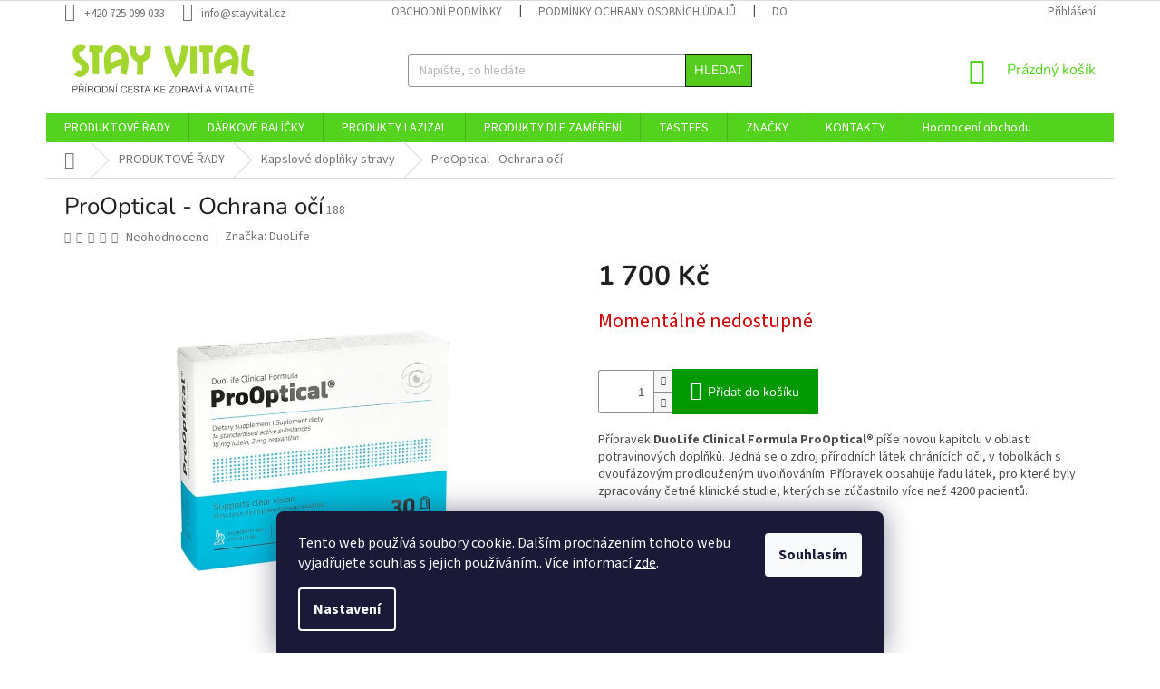

--- FILE ---
content_type: text/html; charset=utf-8
request_url: https://www.stayvital.cz/prooptical-ochrana-oci/
body_size: 24892
content:
        <!doctype html><html lang="cs" dir="ltr" class="header-background-light external-fonts-loaded"><head><meta charset="utf-8" /><meta name="viewport" content="width=device-width,initial-scale=1" /><title>ProOptical - Ochrana očí - Stay vital</title><link rel="preconnect" href="https://cdn.myshoptet.com" /><link rel="dns-prefetch" href="https://cdn.myshoptet.com" /><link rel="preload" href="https://cdn.myshoptet.com/prj/dist/master/cms/libs/jquery/jquery-1.11.3.min.js" as="script" /><link href="https://cdn.myshoptet.com/prj/dist/master/cms/templates/frontend_templates/shared/css/font-face/source-sans-3.css" rel="stylesheet"><link href="https://cdn.myshoptet.com/prj/dist/master/cms/templates/frontend_templates/shared/css/font-face/nunito.css" rel="stylesheet"><link href="https://cdn.myshoptet.com/prj/dist/master/shop/dist/font-shoptet-11.css.98dac764b411554385c4.css" rel="stylesheet"><script>
dataLayer = [];
dataLayer.push({'shoptet' : {
    "pageType": "productDetail",
    "currency": "CZK",
    "currencyInfo": {
        "decimalSeparator": ",",
        "exchangeRate": 1,
        "priceDecimalPlaces": 2,
        "symbol": "K\u010d",
        "symbolLeft": 0,
        "thousandSeparator": " "
    },
    "language": "cs",
    "projectId": 408256,
    "product": {
        "id": 188,
        "guid": "8c8e7b32-63fa-11eb-828e-0cc47a6c8f54",
        "hasVariants": false,
        "codes": [
            {
                "code": 188
            }
        ],
        "code": "188",
        "name": "ProOptical - Ochrana o\u010d\u00ed",
        "appendix": "",
        "weight": 0,
        "manufacturer": "DuoLife",
        "manufacturerGuid": "1EF5333C7FF46D00B48FDA0BA3DED3EE",
        "currentCategory": "PRODUKTOV\u00c9 \u0158ADY | Kapslov\u00e9 dopl\u0148ky stravy",
        "currentCategoryGuid": "9abf17d2-5dbf-11eb-aaaf-b8ca3a6063f8",
        "defaultCategory": "PRODUKTOV\u00c9 \u0158ADY | Kapslov\u00e9 dopl\u0148ky stravy",
        "defaultCategoryGuid": "9abf17d2-5dbf-11eb-aaaf-b8ca3a6063f8",
        "currency": "CZK",
        "priceWithVat": 1700
    },
    "stocks": [
        {
            "id": "ext",
            "title": "Sklad",
            "isDeliveryPoint": 0,
            "visibleOnEshop": 1
        }
    ],
    "cartInfo": {
        "id": null,
        "freeShipping": false,
        "leftToFreeGift": {
            "formattedPrice": "0 K\u010d",
            "priceLeft": 0
        },
        "freeGift": false,
        "leftToFreeShipping": {
            "priceLeft": 2000,
            "dependOnRegion": 0,
            "formattedPrice": "2 000 K\u010d"
        },
        "discountCoupon": [],
        "getNoBillingShippingPrice": {
            "withoutVat": 0,
            "vat": 0,
            "withVat": 0
        },
        "cartItems": [],
        "taxMode": "ORDINARY"
    },
    "cart": [],
    "customer": {
        "priceRatio": 1,
        "priceListId": 1,
        "groupId": null,
        "registered": false,
        "mainAccount": false
    }
}});
dataLayer.push({'cookie_consent' : {
    "marketing": "denied",
    "analytics": "denied"
}});
document.addEventListener('DOMContentLoaded', function() {
    shoptet.consent.onAccept(function(agreements) {
        if (agreements.length == 0) {
            return;
        }
        dataLayer.push({
            'cookie_consent' : {
                'marketing' : (agreements.includes(shoptet.config.cookiesConsentOptPersonalisation)
                    ? 'granted' : 'denied'),
                'analytics': (agreements.includes(shoptet.config.cookiesConsentOptAnalytics)
                    ? 'granted' : 'denied')
            },
            'event': 'cookie_consent'
        });
    });
});
</script>
<meta property="og:type" content="website"><meta property="og:site_name" content="stayvital.cz"><meta property="og:url" content="https://www.stayvital.cz/prooptical-ochrana-oci/"><meta property="og:title" content="ProOptical - Ochrana očí - Stay vital"><meta name="author" content="Stay vital"><meta name="web_author" content="Shoptet.cz"><meta name="dcterms.rightsHolder" content="www.stayvital.cz"><meta name="robots" content="index,follow"><meta property="og:image" content="https://cdn.myshoptet.com/usr/www.stayvital.cz/user/shop/big/188_prooptical.png?60170528"><meta property="og:description" content="ProOptical - Ochrana očí. Přípravek DuoLife Clinical Formula ProOptical® píše novou kapitolu v oblasti potravinových doplňků. Jedná se o zdroj přírodních látek chránících oči, v tobolkách s dvoufázovým prodlouženým uvolňováním. Přípravek obsahuje řadu látek, pro které byly zpracovány četné klinické studie, kterých se…"><meta name="description" content="ProOptical - Ochrana očí. Přípravek DuoLife Clinical Formula ProOptical® píše novou kapitolu v oblasti potravinových doplňků. Jedná se o zdroj přírodních látek chránících oči, v tobolkách s dvoufázovým prodlouženým uvolňováním. Přípravek obsahuje řadu látek, pro které byly zpracovány četné klinické studie, kterých se…"><meta property="product:price:amount" content="1700"><meta property="product:price:currency" content="CZK"><style>:root {--color-primary: #53d31d;--color-primary-h: 102;--color-primary-s: 76%;--color-primary-l: 47%;--color-primary-hover: #3166ff;--color-primary-hover-h: 225;--color-primary-hover-s: 100%;--color-primary-hover-l: 60%;--color-secondary: #009901;--color-secondary-h: 120;--color-secondary-s: 100%;--color-secondary-l: 30%;--color-secondary-hover: #4fe01f;--color-secondary-hover-h: 105;--color-secondary-hover-s: 76%;--color-secondary-hover-l: 50%;--color-tertiary: #53cc1e;--color-tertiary-h: 102;--color-tertiary-s: 74%;--color-tertiary-l: 46%;--color-tertiary-hover: #0b1e0c;--color-tertiary-hover-h: 123;--color-tertiary-hover-s: 46%;--color-tertiary-hover-l: 8%;--color-header-background: #ffffff;--template-font: "Source Sans 3";--template-headings-font: "Nunito";--header-background-url: url("[data-uri]");--cookies-notice-background: #1A1937;--cookies-notice-color: #F8FAFB;--cookies-notice-button-hover: #f5f5f5;--cookies-notice-link-hover: #27263f;--templates-update-management-preview-mode-content: "Náhled aktualizací šablony je aktivní pro váš prohlížeč."}</style>
    
    <link href="https://cdn.myshoptet.com/prj/dist/master/shop/dist/main-11.less.293b18f24efcc54b19af.css" rel="stylesheet" />
        
    <script>var shoptet = shoptet || {};</script>
    <script src="https://cdn.myshoptet.com/prj/dist/master/shop/dist/main-3g-header.js.b3b3f48cd33902743054.js"></script>
<!-- User include --><!-- project html code header -->
<style>
<meta name="facebook-domain-verification" content="4u4jfs0c45mjkrt746oud6o7yprl63" />
</style>

<!-- Messenger Plugin chatu Code -->
    <div id="fb-root"></div>

    <!-- Your Plugin chatu code -->
    <div id="fb-customer-chat" class="fb-customerchat">
    </div>

    <script>
      var chatbox = document.getElementById('fb-customer-chat');
      chatbox.setAttribute("page_id", "103502665258145");
      chatbox.setAttribute("attribution", "biz_inbox");
    </script>

    <!-- Your SDK code -->
    <script>
      window.fbAsyncInit = function() {
        FB.init({
          xfbml            : true,
          version          : 'v12.0'
        });
      };

      (function(d, s, id) {
        var js, fjs = d.getElementsByTagName(s)[0];
        if (d.getElementById(id)) return;
        js = d.createElement(s); js.id = id;
        js.src = 'https://connect.facebook.net/cs_CZ/sdk/xfbml.customerchat.js';
        fjs.parentNode.insertBefore(js, fjs);
      }(document, 'script', 'facebook-jssdk'));
    </script>
<!-- /User include --><link rel="shortcut icon" href="/favicon.ico" type="image/x-icon" /><link rel="canonical" href="https://www.stayvital.cz/prooptical-ochrana-oci/" /><style>/* custom background */@media (min-width: 992px) {body {background-color: #ffffff ;background-position: top center;background-repeat: no-repeat;background-attachment: fixed;}}</style>    <!-- Global site tag (gtag.js) - Google Analytics -->
    <script async src="https://www.googletagmanager.com/gtag/js?id=G-9VHD6XVC2K"></script>
    <script>
        
        window.dataLayer = window.dataLayer || [];
        function gtag(){dataLayer.push(arguments);}
        

                    console.debug('default consent data');

            gtag('consent', 'default', {"ad_storage":"denied","analytics_storage":"denied","ad_user_data":"denied","ad_personalization":"denied","wait_for_update":500});
            dataLayer.push({
                'event': 'default_consent'
            });
        
        gtag('js', new Date());

                gtag('config', 'UA-191753798-1', { 'groups': "UA" });
        
                gtag('config', 'G-9VHD6XVC2K', {"groups":"GA4","send_page_view":false,"content_group":"productDetail","currency":"CZK","page_language":"cs"});
        
                gtag('config', 'AW-2359811493');
        
        
        
        
        
                    gtag('event', 'page_view', {"send_to":"GA4","page_language":"cs","content_group":"productDetail","currency":"CZK"});
        
                gtag('set', 'currency', 'CZK');

        gtag('event', 'view_item', {
            "send_to": "UA",
            "items": [
                {
                    "id": "188",
                    "name": "ProOptical - Ochrana o\u010d\u00ed",
                    "category": "PRODUKTOV\u00c9 \u0158ADY \/ Kapslov\u00e9 dopl\u0148ky stravy",
                                        "brand": "DuoLife",
                                                            "price": 1700
                }
            ]
        });
        
        
        
        
        
                    gtag('event', 'view_item', {"send_to":"GA4","page_language":"cs","content_group":"productDetail","value":1404.96,"currency":"CZK","items":[{"item_id":"188","item_name":"ProOptical - Ochrana o\u010d\u00ed","item_brand":"DuoLife","item_category":"PRODUKTOV\u00c9 \u0158ADY","item_category2":"Kapslov\u00e9 dopl\u0148ky stravy","price":1404.96,"quantity":1,"index":0}]});
        
        
        
        
        
        
        
        document.addEventListener('DOMContentLoaded', function() {
            if (typeof shoptet.tracking !== 'undefined') {
                for (var id in shoptet.tracking.bannersList) {
                    gtag('event', 'view_promotion', {
                        "send_to": "UA",
                        "promotions": [
                            {
                                "id": shoptet.tracking.bannersList[id].id,
                                "name": shoptet.tracking.bannersList[id].name,
                                "position": shoptet.tracking.bannersList[id].position
                            }
                        ]
                    });
                }
            }

            shoptet.consent.onAccept(function(agreements) {
                if (agreements.length !== 0) {
                    console.debug('gtag consent accept');
                    var gtagConsentPayload =  {
                        'ad_storage': agreements.includes(shoptet.config.cookiesConsentOptPersonalisation)
                            ? 'granted' : 'denied',
                        'analytics_storage': agreements.includes(shoptet.config.cookiesConsentOptAnalytics)
                            ? 'granted' : 'denied',
                                                                                                'ad_user_data': agreements.includes(shoptet.config.cookiesConsentOptPersonalisation)
                            ? 'granted' : 'denied',
                        'ad_personalization': agreements.includes(shoptet.config.cookiesConsentOptPersonalisation)
                            ? 'granted' : 'denied',
                        };
                    console.debug('update consent data', gtagConsentPayload);
                    gtag('consent', 'update', gtagConsentPayload);
                    dataLayer.push(
                        { 'event': 'update_consent' }
                    );
                }
            });
        });
    </script>
</head><body class="desktop id-734 in-kapslove-doplnky-stravy template-11 type-product type-detail one-column-body columns-1 ums_a11y_category_page--off ums_discussion_rating_forms--off ums_a11y_pagination--on mobile-header-version-0"><noscript>
    <style>
        #header {
            padding-top: 0;
            position: relative !important;
            top: 0;
        }
        .header-navigation {
            position: relative !important;
        }
        .overall-wrapper {
            margin: 0 !important;
        }
        body:not(.ready) {
            visibility: visible !important;
        }
    </style>
    <div class="no-javascript">
        <div class="no-javascript__title">Musíte změnit nastavení vašeho prohlížeče</div>
        <div class="no-javascript__text">Podívejte se na: <a href="https://www.google.com/support/bin/answer.py?answer=23852">Jak povolit JavaScript ve vašem prohlížeči</a>.</div>
        <div class="no-javascript__text">Pokud používáte software na blokování reklam, může být nutné povolit JavaScript z této stránky.</div>
        <div class="no-javascript__text">Děkujeme.</div>
    </div>
</noscript>

        <div id="fb-root"></div>
        <script>
            window.fbAsyncInit = function() {
                FB.init({
//                    appId            : 'your-app-id',
                    autoLogAppEvents : true,
                    xfbml            : true,
                    version          : 'v19.0'
                });
            };
        </script>
        <script async defer crossorigin="anonymous" src="https://connect.facebook.net/cs_CZ/sdk.js"></script>    <div class="siteCookies siteCookies--bottom siteCookies--dark js-siteCookies" role="dialog" data-testid="cookiesPopup" data-nosnippet>
        <div class="siteCookies__form">
            <div class="siteCookies__content">
                <div class="siteCookies__text">
                    Tento web používá soubory cookie. Dalším procházením tohoto webu vyjadřujete souhlas s jejich používáním.. Více informací <a href="https://www.stayvital.cz/podminky-ochrany-osobnich-udaju/" target="\" _blank="" rel="\" noreferrer="">zde</a>.
                </div>
                <p class="siteCookies__links">
                    <button class="siteCookies__link js-cookies-settings" aria-label="Nastavení cookies" data-testid="cookiesSettings">Nastavení</button>
                </p>
            </div>
            <div class="siteCookies__buttonWrap">
                                <button class="siteCookies__button js-cookiesConsentSubmit" value="all" aria-label="Přijmout cookies" data-testid="buttonCookiesAccept">Souhlasím</button>
            </div>
        </div>
        <script>
            document.addEventListener("DOMContentLoaded", () => {
                const siteCookies = document.querySelector('.js-siteCookies');
                document.addEventListener("scroll", shoptet.common.throttle(() => {
                    const st = document.documentElement.scrollTop;
                    if (st > 1) {
                        siteCookies.classList.add('siteCookies--scrolled');
                    } else {
                        siteCookies.classList.remove('siteCookies--scrolled');
                    }
                }, 100));
            });
        </script>
    </div>
<a href="#content" class="skip-link sr-only">Přejít na obsah</a><div class="overall-wrapper"><div class="user-action"><div class="container"><div class="user-action-in"><div class="user-action-login popup-widget login-widget"><div class="popup-widget-inner"><h2>Přihlášení k vašemu účtu</h2><div id="customerLogin"><form action="/action/Customer/Login/" method="post" id="formLoginIncluded" class="csrf-enabled" data-testid="formLogin"><input type="hidden" name="referer" value="" /><div class="form-group"><div class="input-wrapper email js-validated-element-wrapper no-label"><input type="email" name="email" class="form-control" placeholder="E-mailová adresa (např. jan@novak.cz)" data-testid="inputEmail" autocomplete="email" required /></div></div><div class="form-group"><div class="input-wrapper password js-validated-element-wrapper no-label"><input type="password" name="password" class="form-control" placeholder="Heslo" data-testid="inputPassword" autocomplete="current-password" required /><span class="no-display">Nemůžete vyplnit toto pole</span><input type="text" name="surname" value="" class="no-display" /></div></div><div class="form-group"><div class="login-wrapper"><button type="submit" class="btn btn-secondary btn-text btn-login" data-testid="buttonSubmit">Přihlásit se</button><div class="password-helper"><a href="/registrace/" data-testid="signup" rel="nofollow">Nová registrace</a><a href="/klient/zapomenute-heslo/" rel="nofollow">Zapomenuté heslo</a></div></div></div></form>
</div></div></div>
    <div id="cart-widget" class="user-action-cart popup-widget cart-widget loader-wrapper" data-testid="popupCartWidget" role="dialog" aria-hidden="true"><div class="popup-widget-inner cart-widget-inner place-cart-here"><div class="loader-overlay"><div class="loader"></div></div></div><div class="cart-widget-button"><a href="/kosik/" class="btn btn-conversion" id="continue-order-button" rel="nofollow" data-testid="buttonNextStep">Pokračovat do košíku</a></div></div></div>
</div></div><div class="top-navigation-bar" data-testid="topNavigationBar">

    <div class="container">

        <div class="top-navigation-contacts">
            <strong>Zákaznická podpora:</strong><a href="tel:+420725099033" class="project-phone" aria-label="Zavolat na +420725099033" data-testid="contactboxPhone"><span>+420 725 099 033</span></a><a href="mailto:info@stayvital.cz" class="project-email" data-testid="contactboxEmail"><span>info@stayvital.cz</span></a>        </div>

                            <div class="top-navigation-menu">
                <div class="top-navigation-menu-trigger"></div>
                <ul class="top-navigation-bar-menu">
                                            <li class="top-navigation-menu-item-39">
                            <a href="/obchodni-podminky/">Obchodní podmínky</a>
                        </li>
                                            <li class="top-navigation-menu-item-691">
                            <a href="/podminky-ochrany-osobnich-udaju/">Podmínky ochrany osobních údajů </a>
                        </li>
                                            <li class="top-navigation-menu-item-803">
                            <a href="/doprava-a-platba/">Doprava a platba</a>
                        </li>
                                    </ul>
                <ul class="top-navigation-bar-menu-helper"></ul>
            </div>
        
        <div class="top-navigation-tools">
            <div class="responsive-tools">
                <a href="#" class="toggle-window" data-target="search" aria-label="Hledat" data-testid="linkSearchIcon"></a>
                                                            <a href="#" class="toggle-window" data-target="login"></a>
                                                    <a href="#" class="toggle-window" data-target="navigation" aria-label="Menu" data-testid="hamburgerMenu"></a>
            </div>
                        <a href="/login/?backTo=%2Fprooptical-ochrana-oci%2F" class="top-nav-button top-nav-button-login primary login toggle-window" data-target="login" data-testid="signin" rel="nofollow"><span>Přihlášení</span></a>        </div>

    </div>

</div>
<header id="header"><div class="container navigation-wrapper">
    <div class="header-top">
        <div class="site-name-wrapper">
            <div class="site-name"><a href="/" data-testid="linkWebsiteLogo"><img src="https://cdn.myshoptet.com/usr/www.stayvital.cz/user/logos/stayvital_zelene_rgb_(1).jpg" alt="Stay vital" fetchpriority="low" /></a></div>        </div>
        <div class="search" itemscope itemtype="https://schema.org/WebSite">
            <meta itemprop="headline" content="Kapslové doplňky stravy"/><meta itemprop="url" content="https://www.stayvital.cz"/><meta itemprop="text" content="ProOptical - Ochrana očí. Přípravek&amp;amp;nbsp;DuoLife Clinical Formula ProOptical®&amp;amp;nbsp;píše novou kapitolu v oblasti potravinových doplňků. Jedná se o zdroj přírodních látek chránících oči, v tobolkách s dvoufázovým prodlouženým uvolňováním. Přípravek obsahuje řadu látek, pro které byly zpracovány četné klinické..."/>            <form action="/action/ProductSearch/prepareString/" method="post"
    id="formSearchForm" class="search-form compact-form js-search-main"
    itemprop="potentialAction" itemscope itemtype="https://schema.org/SearchAction" data-testid="searchForm">
    <fieldset>
        <meta itemprop="target"
            content="https://www.stayvital.cz/vyhledavani/?string={string}"/>
        <input type="hidden" name="language" value="cs"/>
        
            
<input
    type="search"
    name="string"
        class="query-input form-control search-input js-search-input"
    placeholder="Napište, co hledáte"
    autocomplete="off"
    required
    itemprop="query-input"
    aria-label="Hledat"
    data-testid="searchInput"
>
            <button type="submit" class="btn btn-default" data-testid="searchBtn">Hledat</button>
        
    </fieldset>
</form>
        </div>
        <div class="navigation-buttons">
                
    <a href="/kosik/" class="btn btn-icon toggle-window cart-count" data-target="cart" data-hover="true" data-redirect="true" data-testid="headerCart" rel="nofollow" aria-haspopup="dialog" aria-expanded="false" aria-controls="cart-widget">
        
                <span class="sr-only">Nákupní košík</span>
        
            <span class="cart-price visible-lg-inline-block" data-testid="headerCartPrice">
                                    Prázdný košík                            </span>
        
    
            </a>
        </div>
    </div>
    <nav id="navigation" aria-label="Hlavní menu" data-collapsible="true"><div class="navigation-in menu"><ul class="menu-level-1" role="menubar" data-testid="headerMenuItems"><li class="menu-item-710 ext" role="none"><a href="/produkty/" data-testid="headerMenuItem" role="menuitem" aria-haspopup="true" aria-expanded="false"><b>PRODUKTOVÉ ŘADY</b><span class="submenu-arrow"></span></a><ul class="menu-level-2" aria-label="PRODUKTOVÉ ŘADY" tabindex="-1" role="menu"><li class="menu-item-856" role="none"><a href="/jednoslozkove-produkty-pure/" class="menu-image" data-testid="headerMenuItem" tabindex="-1" aria-hidden="true"><img src="data:image/svg+xml,%3Csvg%20width%3D%22140%22%20height%3D%22100%22%20xmlns%3D%22http%3A%2F%2Fwww.w3.org%2F2000%2Fsvg%22%3E%3C%2Fsvg%3E" alt="" aria-hidden="true" width="140" height="100"  data-src="https://cdn.myshoptet.com/usr/www.stayvital.cz/user/categories/thumb/maca.png" fetchpriority="low" /></a><div><a href="/jednoslozkove-produkty-pure/" data-testid="headerMenuItem" role="menuitem"><span>Jednosložkové produkty PURE</span></a>
                        </div></li><li class="menu-item-746" role="none"><a href="/tekute-doplnky-stravy/" class="menu-image" data-testid="headerMenuItem" tabindex="-1" aria-hidden="true"><img src="data:image/svg+xml,%3Csvg%20width%3D%22140%22%20height%3D%22100%22%20xmlns%3D%22http%3A%2F%2Fwww.w3.org%2F2000%2Fsvg%22%3E%3C%2Fsvg%3E" alt="" aria-hidden="true" width="140" height="100"  data-src="https://cdn.myshoptet.com/usr/www.stayvital.cz/user/categories/thumb/a61168c01c38768053447ffcdcb6351b337fad98-orig.png" fetchpriority="low" /></a><div><a href="/tekute-doplnky-stravy/" data-testid="headerMenuItem" role="menuitem"><span>Tekuté doplňky stravy</span></a>
                        </div></li><li class="menu-item-734 active" role="none"><a href="/kapslove-doplnky-stravy/" class="menu-image" data-testid="headerMenuItem" tabindex="-1" aria-hidden="true"><img src="data:image/svg+xml,%3Csvg%20width%3D%22140%22%20height%3D%22100%22%20xmlns%3D%22http%3A%2F%2Fwww.w3.org%2F2000%2Fsvg%22%3E%3C%2Fsvg%3E" alt="" aria-hidden="true" width="140" height="100"  data-src="https://cdn.myshoptet.com/usr/www.stayvital.cz/user/categories/thumb/duolife-proslimer.jpg" fetchpriority="low" /></a><div><a href="/kapslove-doplnky-stravy/" data-testid="headerMenuItem" role="menuitem"><span>Kapslové doplňky stravy</span></a>
                        </div></li><li class="menu-item-716" role="none"><a href="/sety/" class="menu-image" data-testid="headerMenuItem" tabindex="-1" aria-hidden="true"><img src="data:image/svg+xml,%3Csvg%20width%3D%22140%22%20height%3D%22100%22%20xmlns%3D%22http%3A%2F%2Fwww.w3.org%2F2000%2Fsvg%22%3E%3C%2Fsvg%3E" alt="" aria-hidden="true" width="140" height="100"  data-src="https://cdn.myshoptet.com/usr/www.stayvital.cz/user/categories/thumb/230.png" fetchpriority="low" /></a><div><a href="/sety/" data-testid="headerMenuItem" role="menuitem"><span>Sady doplňků stravy</span></a>
                        </div></li><li class="menu-item-725" role="none"><a href="/kosmetika/" class="menu-image" data-testid="headerMenuItem" tabindex="-1" aria-hidden="true"><img src="data:image/svg+xml,%3Csvg%20width%3D%22140%22%20height%3D%22100%22%20xmlns%3D%22http%3A%2F%2Fwww.w3.org%2F2000%2Fsvg%22%3E%3C%2Fsvg%3E" alt="" aria-hidden="true" width="140" height="100"  data-src="https://cdn.myshoptet.com/usr/www.stayvital.cz/user/categories/thumb/6a9c6254e78a997cd5388b31639157c5b217ab7b-orig.png" fetchpriority="low" /></a><div><a href="/kosmetika/" data-testid="headerMenuItem" role="menuitem"><span>Kosmetika</span></a>
                        </div></li><li class="menu-item-743" role="none"><a href="/pro-deti/" class="menu-image" data-testid="headerMenuItem" tabindex="-1" aria-hidden="true"><img src="data:image/svg+xml,%3Csvg%20width%3D%22140%22%20height%3D%22100%22%20xmlns%3D%22http%3A%2F%2Fwww.w3.org%2F2000%2Fsvg%22%3E%3C%2Fsvg%3E" alt="" aria-hidden="true" width="140" height="100"  data-src="https://cdn.myshoptet.com/usr/www.stayvital.cz/user/categories/thumb/large_1549956404_ed0fa18f2a278d4043e750dc81fa76b955423ad0-img.png" fetchpriority="low" /></a><div><a href="/pro-deti/" data-testid="headerMenuItem" role="menuitem"><span>Pro děti</span></a>
                        </div></li><li class="menu-item-728" role="none"><a href="/zdrava-vyziva/" class="menu-image" data-testid="headerMenuItem" tabindex="-1" aria-hidden="true"><img src="data:image/svg+xml,%3Csvg%20width%3D%22140%22%20height%3D%22100%22%20xmlns%3D%22http%3A%2F%2Fwww.w3.org%2F2000%2Fsvg%22%3E%3C%2Fsvg%3E" alt="" aria-hidden="true" width="140" height="100"  data-src="https://cdn.myshoptet.com/usr/www.stayvital.cz/user/categories/thumb/0744da1c858252d9a1a3742dfaa922f80edce9e0-img.png" fetchpriority="low" /></a><div><a href="/zdrava-vyziva/" data-testid="headerMenuItem" role="menuitem"><span>Zdravá výživa</span></a>
                        </div></li><li class="menu-item-731" role="none"><a href="/fitness/" class="menu-image" data-testid="headerMenuItem" tabindex="-1" aria-hidden="true"><img src="data:image/svg+xml,%3Csvg%20width%3D%22140%22%20height%3D%22100%22%20xmlns%3D%22http%3A%2F%2Fwww.w3.org%2F2000%2Fsvg%22%3E%3C%2Fsvg%3E" alt="" aria-hidden="true" width="140" height="100"  data-src="https://cdn.myshoptet.com/usr/www.stayvital.cz/user/categories/thumb/7efebf9b6856a07cf264d6f2d3e11054399531ad-orig.png" fetchpriority="low" /></a><div><a href="/fitness/" data-testid="headerMenuItem" role="menuitem"><span>Fitness</span></a>
                        </div></li><li class="menu-item-852" role="none"><a href="/sumive-vitaminy/" class="menu-image" data-testid="headerMenuItem" tabindex="-1" aria-hidden="true"><img src="data:image/svg+xml,%3Csvg%20width%3D%22140%22%20height%3D%22100%22%20xmlns%3D%22http%3A%2F%2Fwww.w3.org%2F2000%2Fsvg%22%3E%3C%2Fsvg%3E" alt="" aria-hidden="true" width="140" height="100"  data-src="https://cdn.myshoptet.com/usr/www.stayvital.cz/user/categories/thumb/eb3076adb52c1ba83b0fe1d1de594d932365be24-orig.png" fetchpriority="low" /></a><div><a href="/sumive-vitaminy/" data-testid="headerMenuItem" role="menuitem"><span>Šumivé vitamíny</span></a>
                        </div></li></ul></li>
<li class="menu-item-845" role="none"><a href="/darkove-balicky/" data-testid="headerMenuItem" role="menuitem" aria-expanded="false"><b>DÁRKOVÉ BALÍČKY</b></a></li>
<li class="menu-item-740" role="none"><a href="/produkty-lazizal/" data-testid="headerMenuItem" role="menuitem" aria-expanded="false"><b>PRODUKTY LAZIZAL</b></a></li>
<li class="menu-item-770 ext" role="none"><a href="/zamereni/" data-testid="headerMenuItem" role="menuitem" aria-haspopup="true" aria-expanded="false"><b>PRODUKTY DLE ZAMĚŘENÍ</b><span class="submenu-arrow"></span></a><ul class="menu-level-2" aria-label="PRODUKTY DLE ZAMĚŘENÍ" tabindex="-1" role="menu"><li class="menu-item-773" role="none"><a href="/imunita/" class="menu-image" data-testid="headerMenuItem" tabindex="-1" aria-hidden="true"><img src="data:image/svg+xml,%3Csvg%20width%3D%22140%22%20height%3D%22100%22%20xmlns%3D%22http%3A%2F%2Fwww.w3.org%2F2000%2Fsvg%22%3E%3C%2Fsvg%3E" alt="" aria-hidden="true" width="140" height="100"  data-src="https://cdn.myshoptet.com/usr/www.stayvital.cz/user/categories/thumb/iii.jpg" fetchpriority="low" /></a><div><a href="/imunita/" data-testid="headerMenuItem" role="menuitem"><span>Imunita</span></a>
                        </div></li><li class="menu-item-776" role="none"><a href="/vlasy--nehty--kuze/" class="menu-image" data-testid="headerMenuItem" tabindex="-1" aria-hidden="true"><img src="data:image/svg+xml,%3Csvg%20width%3D%22140%22%20height%3D%22100%22%20xmlns%3D%22http%3A%2F%2Fwww.w3.org%2F2000%2Fsvg%22%3E%3C%2Fsvg%3E" alt="" aria-hidden="true" width="140" height="100"  data-src="https://cdn.myshoptet.com/usr/www.stayvital.cz/user/categories/thumb/1549972237_duolife-fp-collagen_wa_1_hi_pl.jpg" fetchpriority="low" /></a><div><a href="/vlasy--nehty--kuze/" data-testid="headerMenuItem" role="menuitem"><span>Vlasy, nehty, kůže</span></a>
                        </div></li><li class="menu-item-779" role="none"><a href="/detoxikace-a-ocista-tela/" class="menu-image" data-testid="headerMenuItem" tabindex="-1" aria-hidden="true"><img src="data:image/svg+xml,%3Csvg%20width%3D%22140%22%20height%3D%22100%22%20xmlns%3D%22http%3A%2F%2Fwww.w3.org%2F2000%2Fsvg%22%3E%3C%2Fsvg%3E" alt="" aria-hidden="true" width="140" height="100"  data-src="https://cdn.myshoptet.com/usr/www.stayvital.cz/user/categories/thumb/chlorof.jpg" fetchpriority="low" /></a><div><a href="/detoxikace-a-ocista-tela/" data-testid="headerMenuItem" role="menuitem"><span>Detoxikace a očista těla</span></a>
                        </div></li><li class="menu-item-782" role="none"><a href="/nervovy-system/" class="menu-image" data-testid="headerMenuItem" tabindex="-1" aria-hidden="true"><img src="data:image/svg+xml,%3Csvg%20width%3D%22140%22%20height%3D%22100%22%20xmlns%3D%22http%3A%2F%2Fwww.w3.org%2F2000%2Fsvg%22%3E%3C%2Fsvg%3E" alt="" aria-hidden="true" width="140" height="100"  data-src="https://cdn.myshoptet.com/usr/www.stayvital.cz/user/categories/thumb/relax.jpg" fetchpriority="low" /></a><div><a href="/nervovy-system/" data-testid="headerMenuItem" role="menuitem"><span>Nervový systém</span></a>
                        </div></li><li class="menu-item-785" role="none"><a href="/podpora-hubnuti/" class="menu-image" data-testid="headerMenuItem" tabindex="-1" aria-hidden="true"><img src="data:image/svg+xml,%3Csvg%20width%3D%22140%22%20height%3D%22100%22%20xmlns%3D%22http%3A%2F%2Fwww.w3.org%2F2000%2Fsvg%22%3E%3C%2Fsvg%3E" alt="" aria-hidden="true" width="140" height="100"  data-src="https://cdn.myshoptet.com/usr/www.stayvital.cz/user/categories/thumb/slimer.jpg" fetchpriority="low" /></a><div><a href="/podpora-hubnuti/" data-testid="headerMenuItem" role="menuitem"><span>Podpora hubnutí</span></a>
                        </div></li><li class="menu-item-788" role="none"><a href="/hormonalni-rovnovaha/" class="menu-image" data-testid="headerMenuItem" tabindex="-1" aria-hidden="true"><img src="data:image/svg+xml,%3Csvg%20width%3D%22140%22%20height%3D%22100%22%20xmlns%3D%22http%3A%2F%2Fwww.w3.org%2F2000%2Fsvg%22%3E%3C%2Fsvg%3E" alt="" aria-hidden="true" width="140" height="100"  data-src="https://cdn.myshoptet.com/usr/www.stayvital.cz/user/categories/thumb/olej.png" fetchpriority="low" /></a><div><a href="/hormonalni-rovnovaha/" data-testid="headerMenuItem" role="menuitem"><span>Hormonální rovnováha</span></a>
                        </div></li><li class="menu-item-791" role="none"><a href="/krasa/" class="menu-image" data-testid="headerMenuItem" tabindex="-1" aria-hidden="true"><img src="data:image/svg+xml,%3Csvg%20width%3D%22140%22%20height%3D%22100%22%20xmlns%3D%22http%3A%2F%2Fwww.w3.org%2F2000%2Fsvg%22%3E%3C%2Fsvg%3E" alt="" aria-hidden="true" width="140" height="100"  data-src="https://cdn.myshoptet.com/usr/www.stayvital.cz/user/categories/thumb/aloes_-_2.jpg" fetchpriority="low" /></a><div><a href="/krasa/" data-testid="headerMenuItem" role="menuitem"><span>Krása</span></a>
                        </div></li><li class="menu-item-839" role="none"><a href="/podpora-otehotneni/" class="menu-image" data-testid="headerMenuItem" tabindex="-1" aria-hidden="true"><img src="data:image/svg+xml,%3Csvg%20width%3D%22140%22%20height%3D%22100%22%20xmlns%3D%22http%3A%2F%2Fwww.w3.org%2F2000%2Fsvg%22%3E%3C%2Fsvg%3E" alt="" aria-hidden="true" width="140" height="100"  data-src="https://cdn.myshoptet.com/usr/www.stayvital.cz/user/categories/thumb/foto_t__hu.jpg" fetchpriority="low" /></a><div><a href="/podpora-otehotneni/" data-testid="headerMenuItem" role="menuitem"><span>Podpora otěhotnění</span></a>
                        </div></li></ul></li>
<li class="menu-item-848" role="none"><a href="/tastees/" data-testid="headerMenuItem" role="menuitem" aria-expanded="false"><b>TASTEES</b></a></li>
<li class="menu-item-827" role="none"><a href="/znacky-2/" data-testid="headerMenuItem" role="menuitem" aria-expanded="false"><b>ZNAČKY</b></a></li>
<li class="menu-item-29" role="none"><a href="/kontakty/" data-testid="headerMenuItem" role="menuitem" aria-expanded="false"><b>KONTAKTY</b></a></li>
<li class="menu-item--51" role="none"><a href="/hodnoceni-obchodu/" data-testid="headerMenuItem" role="menuitem" aria-expanded="false"><b>Hodnocení obchodu</b></a></li>
</ul></div><span class="navigation-close"></span></nav><div class="menu-helper" data-testid="hamburgerMenu"><span>Více</span></div>
</div></header><!-- / header -->


                    <div class="container breadcrumbs-wrapper">
            <div class="breadcrumbs navigation-home-icon-wrapper" itemscope itemtype="https://schema.org/BreadcrumbList">
                                                                            <span id="navigation-first" data-basetitle="Stay vital" itemprop="itemListElement" itemscope itemtype="https://schema.org/ListItem">
                <a href="/" itemprop="item" class="navigation-home-icon"><span class="sr-only" itemprop="name">Domů</span></a>
                <span class="navigation-bullet">/</span>
                <meta itemprop="position" content="1" />
            </span>
                                <span id="navigation-1" itemprop="itemListElement" itemscope itemtype="https://schema.org/ListItem">
                <a href="/produkty/" itemprop="item" data-testid="breadcrumbsSecondLevel"><span itemprop="name">PRODUKTOVÉ ŘADY</span></a>
                <span class="navigation-bullet">/</span>
                <meta itemprop="position" content="2" />
            </span>
                                <span id="navigation-2" itemprop="itemListElement" itemscope itemtype="https://schema.org/ListItem">
                <a href="/kapslove-doplnky-stravy/" itemprop="item" data-testid="breadcrumbsSecondLevel"><span itemprop="name">Kapslové doplňky stravy</span></a>
                <span class="navigation-bullet">/</span>
                <meta itemprop="position" content="3" />
            </span>
                                            <span id="navigation-3" itemprop="itemListElement" itemscope itemtype="https://schema.org/ListItem" data-testid="breadcrumbsLastLevel">
                <meta itemprop="item" content="https://www.stayvital.cz/prooptical-ochrana-oci/" />
                <meta itemprop="position" content="4" />
                <span itemprop="name" data-title="ProOptical - Ochrana očí">ProOptical - Ochrana očí <span class="appendix"></span></span>
            </span>
            </div>
        </div>
    
<div id="content-wrapper" class="container content-wrapper">
    
    <div class="content-wrapper-in">
                <main id="content" class="content wide">
                            
<div class="p-detail" itemscope itemtype="https://schema.org/Product">

    
    <meta itemprop="name" content="ProOptical - Ochrana očí" />
    <meta itemprop="category" content="Úvodní stránka &gt; PRODUKTOVÉ ŘADY &gt; Kapslové doplňky stravy &gt; ProOptical - Ochrana očí" />
    <meta itemprop="url" content="https://www.stayvital.cz/prooptical-ochrana-oci/" />
    <meta itemprop="image" content="https://cdn.myshoptet.com/usr/www.stayvital.cz/user/shop/big/188_prooptical.png?60170528" />
            <meta itemprop="description" content="Přípravek&amp;nbsp;DuoLife Clinical Formula ProOptical®&amp;nbsp;píše novou kapitolu v oblasti potravinových doplňků. Jedná se o zdroj přírodních látek chránících oči, v tobolkách s dvoufázovým prodlouženým uvolňováním. Přípravek obsahuje řadu látek, pro které byly zpracovány četné klinické studie, kterých se zúčastnilo více než 4200 pacientů." />
                <span class="js-hidden" itemprop="manufacturer" itemscope itemtype="https://schema.org/Organization">
            <meta itemprop="name" content="DuoLife" />
        </span>
        <span class="js-hidden" itemprop="brand" itemscope itemtype="https://schema.org/Brand">
            <meta itemprop="name" content="DuoLife" />
        </span>
                                        
        <div class="p-detail-inner">

        <div class="p-detail-inner-header">
            <h1>
                  ProOptical - Ochrana očí            </h1>

                <span class="p-code">
        <span class="p-code-label">Kód:</span>
                    <span>188</span>
            </span>
        </div>

        <form action="/action/Cart/addCartItem/" method="post" id="product-detail-form" class="pr-action csrf-enabled" data-testid="formProduct">

            <meta itemprop="productID" content="188" /><meta itemprop="identifier" content="8c8e7b32-63fa-11eb-828e-0cc47a6c8f54" /><meta itemprop="sku" content="188" /><span itemprop="offers" itemscope itemtype="https://schema.org/Offer"><link itemprop="availability" href="https://schema.org/OutOfStock" /><meta itemprop="url" content="https://www.stayvital.cz/prooptical-ochrana-oci/" /><meta itemprop="price" content="1700.00" /><meta itemprop="priceCurrency" content="CZK" /><link itemprop="itemCondition" href="https://schema.org/NewCondition" /></span><input type="hidden" name="productId" value="188" /><input type="hidden" name="priceId" value="191" /><input type="hidden" name="language" value="cs" />

            <div class="row product-top">

                <div class="col-xs-12">

                    <div class="p-detail-info">
                        
                                    <div class="stars-wrapper">
            
<span class="stars star-list">
                                                <a class="star star-off show-tooltip show-ratings" title="    Hodnocení:
            Neohodnoceno    "
                   href="#ratingTab" data-toggle="tab" data-external="1" data-force-scroll="1"></a>
                    
                                                <a class="star star-off show-tooltip show-ratings" title="    Hodnocení:
            Neohodnoceno    "
                   href="#ratingTab" data-toggle="tab" data-external="1" data-force-scroll="1"></a>
                    
                                                <a class="star star-off show-tooltip show-ratings" title="    Hodnocení:
            Neohodnoceno    "
                   href="#ratingTab" data-toggle="tab" data-external="1" data-force-scroll="1"></a>
                    
                                                <a class="star star-off show-tooltip show-ratings" title="    Hodnocení:
            Neohodnoceno    "
                   href="#ratingTab" data-toggle="tab" data-external="1" data-force-scroll="1"></a>
                    
                                                <a class="star star-off show-tooltip show-ratings" title="    Hodnocení:
            Neohodnoceno    "
                   href="#ratingTab" data-toggle="tab" data-external="1" data-force-scroll="1"></a>
                    
    </span>
            <a class="stars-label" href="#ratingTab" data-toggle="tab" data-external="1" data-force-scroll="1">
                                Neohodnoceno                    </a>
        </div>
    
                                                    <div><a href="/znacka/duolife/" data-testid="productCardBrandName">Značka: <span>DuoLife</span></a></div>
                        
                    </div>

                </div>

                <div class="col-xs-12 col-lg-6 p-image-wrapper">

                    
                    <div class="p-image" style="" data-testid="mainImage">

                        

    


                        

<a href="https://cdn.myshoptet.com/usr/www.stayvital.cz/user/shop/big/188_prooptical.png?60170528" class="p-main-image cloud-zoom cbox" data-href="https://cdn.myshoptet.com/usr/www.stayvital.cz/user/shop/orig/188_prooptical.png?60170528"><img src="https://cdn.myshoptet.com/usr/www.stayvital.cz/user/shop/big/188_prooptical.png?60170528" alt="prooptical" width="1024" height="768"  fetchpriority="high" />
</a>                    </div>

                    
                </div>

                <div class="col-xs-12 col-lg-6 p-info-wrapper">

                    
                    
                        <div class="p-final-price-wrapper">

                                                                                    <strong class="price-final" data-testid="productCardPrice">
            <span class="price-final-holder">
                1 700 Kč
    

        </span>
    </strong>
                                                            <span class="price-measure">
                    
                        </span>

                        </div>

                    
                    
                                                                                    <div class="availability-value" title="Dostupnost">
                                    

    
    <span class="availability-label" style="color: #cb0000" data-testid="labelAvailability">
                    Momentálně nedostupné            </span>
    
                                </div>
                                                    
                        <table class="detail-parameters">
                            <tbody>
                            
                            
                            
                                                                                    </tbody>
                        </table>

                                                                            
                            <div class="add-to-cart" data-testid="divAddToCart">
                
<span class="quantity">
    <span
        class="increase-tooltip js-increase-tooltip"
        data-trigger="manual"
        data-container="body"
        data-original-title="Není možné zakoupit více než 9999 ks."
        aria-hidden="true"
        role="tooltip"
        data-testid="tooltip">
    </span>

    <span
        class="decrease-tooltip js-decrease-tooltip"
        data-trigger="manual"
        data-container="body"
        data-original-title="Minimální množství, které lze zakoupit, je 1 ks."
        aria-hidden="true"
        role="tooltip"
        data-testid="tooltip">
    </span>
    <label>
        <input
            type="number"
            name="amount"
            value="1"
            class="amount"
            autocomplete="off"
            data-decimals="0"
                        step="1"
            min="1"
            max="9999"
            aria-label="Množství"
            data-testid="cartAmount"/>
    </label>

    <button
        class="increase"
        type="button"
        aria-label="Zvýšit množství o 1"
        data-testid="increase">
            <span class="increase__sign">&plus;</span>
    </button>

    <button
        class="decrease"
        type="button"
        aria-label="Snížit množství o 1"
        data-testid="decrease">
            <span class="decrease__sign">&minus;</span>
    </button>
</span>
                    
    <button type="submit" class="btn btn-lg btn-conversion add-to-cart-button" data-testid="buttonAddToCart" aria-label="Přidat do košíku ProOptical - Ochrana očí">Přidat do košíku</button>

            </div>
                    
                    
                    

                                            <div class="p-short-description" data-testid="productCardShortDescr">
                            <p><span>Přípravek&nbsp;</span><strong>DuoLife Clinical Formula ProOptical®</strong><span>&nbsp;píše novou kapitolu v oblasti potravinových doplňků. Jedná se o zdroj přírodních látek chránících oči, v tobolkách s dvoufázovým prodlouženým uvolňováním. Přípravek obsahuje řadu látek, pro které byly zpracovány četné klinické studie, kterých se zúčastnilo více než 4200 pacientů.</span></p>
                        </div>
                    
                                            <p data-testid="productCardDescr">
                            <a href="#description" class="chevron-after chevron-down-after" data-toggle="tab" data-external="1" data-force-scroll="true">Detailní informace</a>
                        </p>
                    
                    <div class="social-buttons-wrapper">
                        <div class="link-icons" data-testid="productDetailActionIcons">
    <a href="#" class="link-icon print" title="Tisknout produkt"><span>Tisk</span></a>
    <a href="/prooptical-ochrana-oci:dotaz/" class="link-icon chat" title="Mluvit s prodejcem" rel="nofollow"><span>Zeptat se</span></a>
                <a href="#" class="link-icon share js-share-buttons-trigger" title="Sdílet produkt"><span>Sdílet</span></a>
    </div>
                            <div class="social-buttons no-display">
                    <div class="twitter">
                <script>
        window.twttr = (function(d, s, id) {
            var js, fjs = d.getElementsByTagName(s)[0],
                t = window.twttr || {};
            if (d.getElementById(id)) return t;
            js = d.createElement(s);
            js.id = id;
            js.src = "https://platform.twitter.com/widgets.js";
            fjs.parentNode.insertBefore(js, fjs);
            t._e = [];
            t.ready = function(f) {
                t._e.push(f);
            };
            return t;
        }(document, "script", "twitter-wjs"));
        </script>

<a
    href="https://twitter.com/share"
    class="twitter-share-button"
        data-lang="cs"
    data-url="https://www.stayvital.cz/prooptical-ochrana-oci/"
>Tweet</a>

            </div>
                    <div class="facebook">
                <div
            data-layout="button_count"
        class="fb-like"
        data-action="like"
        data-show-faces="false"
        data-share="false"
                        data-width="285"
        data-height="26"
    >
</div>

            </div>
                                <div class="close-wrapper">
        <a href="#" class="close-after js-share-buttons-trigger" title="Sdílet produkt">Zavřít</a>
    </div>

            </div>
                    </div>

                    
                </div>

            </div>

        </form>
    </div>

    
        
    
        
    <div class="shp-tabs-wrapper p-detail-tabs-wrapper">
        <div class="row">
            <div class="col-sm-12 shp-tabs-row responsive-nav">
                <div class="shp-tabs-holder">
    <ul id="p-detail-tabs" class="shp-tabs p-detail-tabs visible-links" role="tablist">
                            <li class="shp-tab active" data-testid="tabDescription">
                <a href="#description" class="shp-tab-link" role="tab" data-toggle="tab">Popis</a>
            </li>
                                                                                                                 <li class="shp-tab" data-testid="tabRating">
                <a href="#ratingTab" class="shp-tab-link" role="tab" data-toggle="tab">Hodnocení</a>
            </li>
                                        <li class="shp-tab" data-testid="tabDiscussion">
                                <a href="#productDiscussion" class="shp-tab-link" role="tab" data-toggle="tab">Diskuze</a>
            </li>
                                        </ul>
</div>
            </div>
            <div class="col-sm-12 ">
                <div id="tab-content" class="tab-content">
                                                                                                            <div id="description" class="tab-pane fade in active" role="tabpanel">
        <div class="description-inner">
            <div class="basic-description">
                <h3>Detailní popis produktu</h3>
                                    <div>DuoLife Clinical Formula ProOptical®</div>
<div>Zrak je jedním z hlavních smyslů, díky němuž člověk přijímá cca 90 % všech informací z okolí. Zrak zajišťuje správné vnímání většiny podnětů. Obzvláště důležité jsou proto ochrana a posílení zraku pomocí vhodných potravinových doplňků. Je to také důvod, proč si vybrat právě<span>&nbsp;</span><strong>DuoLife Clinical Formula ProOptical®</strong></div>
<div>
<div><img src="https://myduolife.com/base-files/44795-d6f7d8269faa8aa1caa3ee75687edc92ba2bff11.png" />
<p><strong>Dvoufázová tobolka</strong></p>
</div>
<div><img src="https://myduolife.com/base-files/44796-bbe60754497014d02d06aa3380401a8d585a0934.png" />
<p><strong>Klinicky testové složky</strong></p>
</div>
<div><img src="https://myduolife.com/base-files/44797-8837cdcc66686412eca0b13123b1763ea2b1e1da.png" />
<p><strong>Testovaných pacientů*</strong></p>
</div>
<div><img src="https://myduolife.com/base-files/44798-fd1c4e2fd129cbb174720c01d955104ecd80e6d8.png" />
<p><strong>Prodloužené uvolňování</strong></p>
</div>
<div><img src="https://myduolife.com/base-files/44799-9c64386f8b5814d89142dcec8559ec7c55a60a48.png" />
<p><strong>Poměr luteinu a zeaxantinu</strong></p>
</div>
<div><img src="https://myduolife.com/base-files/44800-0349a616ee9331ddbc87f17e5507154f61ab2129.png" />
<p><strong>14 standardizovaných aktivních látek</strong></p>
</div>
</div>
<h4>&nbsp;</h4>
<p>&nbsp;</p>
<div class="dflex">&nbsp;</div>
<p><strong>DuoLife Clinical Formula ProOptical®<span>&nbsp;</span></strong><span>je obsažen ve dvoufázové tobolce s modifikovaným a prodlouženým uvolňováním. Inovativní dvoufázové uvolňování je dosaženo díky unikátnímu spojení dvou tobolek – vnější tobolky s tekutým obsahem a vnitřního tuhého jádra. Absorpce tekutých aktivních látek začíná už v žaludku, zatímco tuhé složky se uvolňují teprve v tenkém střevě, odkud míří do krevního oběhu a pak do očních tkání. Díky dvojfázovému procesu je dosahována nejvyšší úroveň absorpce.</span><br /><br /><span>Potravinový doplněk&nbsp;</span><strong>ProOptical®<span>&nbsp;</span></strong><span>obsahuje přírodní lutein a zeaxantin v krystalické podobě, které jsou získávány pomocí patentované technologie. To má zásadní vliv na rychlost, a tudíž i účinnost absorpce. Nejvyšší biologická dostupnost těchto složek byla prokázána ve více než 70 klinických studiích, kterých se zúčastnilo více než 4200 pacientů. V rámci těchto studií byl použit lutein a zeaxantin v poměru 5:1, díky čemuž oko může využívat nejdůležitější látky v maximálním množství.</span><br /><br /><span>Přípravek&nbsp;</span><strong>DuoLife Clinical Formula ProOptical®<span>&nbsp;</span></strong><span>obsahuje také řadu dalších látek, které posilují oči a chrání je před škodlivým UV zářením a volnými radikály.</span></p>
<p>&nbsp;</p>
<p><span><iframe src="//www.youtube.com/embed/6AaSuYLEESc" width="560" height="314" allowfullscreen="allowfullscreen"></iframe></span></p>
                            </div>
            
            <div class="extended-description">
            <h3>Doplňkové parametry</h3>
            <table class="detail-parameters">
                <tbody>
                    <tr>
    <th>
        <span class="row-header-label">
            Kategorie<span class="row-header-label-colon">:</span>
        </span>
    </th>
    <td>
        <a href="/kapslove-doplnky-stravy/">Kapslové doplňky stravy</a>    </td>
</tr>
            <tr>
            <th>
                <span class="row-header-label">
                                            Dle zaměření<span class="row-header-label-colon">:</span>
                                    </span>
            </th>
            <td>
                                                            Ochrana očí                                                </td>
        </tr>
            <tr>
            <th>
                <span class="row-header-label">
                                            Značka<span class="row-header-label-colon">:</span>
                                    </span>
            </th>
            <td>
                                                            Duolife                                                </td>
        </tr>
                    </tbody>
            </table>
        </div>
    
        </div>
    </div>
                                                                                                                                <div id="ratingTab" class="tab-pane fade" role="tabpanel" data-editorid="rating">

                                    <p data-testid="textCommentNotice">Buďte první, kdo napíše příspěvek k této položce. </p>
                                
                                                                    
<div id="ratingWrapper" class="rate-wrapper unveil-wrapper" data-parent-tab="ratingTab">
    <div class="rate-wrap row">
        <div class="rate-average-wrap col-xs-12 col-sm-6">
                                        <div class="add-comment rate-form-trigger" data-unveil="rate-form" aria-expanded="false" aria-controls="rate-form" role="button">
                    <span class="link-like rating-icon" data-testid="buttonAddRating">Přidat hodnocení</span>
                </div>
                    </div>

        
    </div>
            <div id="rate-form" class="vote-form js-hidden">
            <form action="/action/ProductDetail/RateProduct/" method="post" id="formRating">
            <input type="hidden" name="productId" value="188" />
            <input type="hidden" name="score" value="5" />
    
    
    <div class="row">
        <div class="form-group js-validated-element-wrapper col-xs-12 col-sm-6">
            <input type="text" name="fullName" value="" class="form-control col-xs-12 js-validate-required" placeholder="Jméno" data-testid="inputFullName" />
                        <span class="no-display">Nevyplňujte toto pole:</span>
            <input type="text" name="surname" value="" class="no-display" />
        </div>
        <div class="form-group js-validated-element-wrapper col-xs-12 col-sm-6">
            <input type="email" name="email" value="" class="form-control col-xs-12" placeholder="E-mail" data-testid="inputEmail" />
        </div>
        <div class="col-xs-12">
            <div class="form-group js-validated-element-wrapper">
                <textarea name="description" class="form-control js-validate-required" rows="7" placeholder="Jak jste s produktem spokojeni?" data-testid="inputRatingDescription"></textarea>
            </div>
            <div class="form-group">
                <div class="star-wrap stars">
                                            <span class="star star-on" data-score="1"></span>
                                            <span class="star star-on" data-score="2"></span>
                                            <span class="star star-on" data-score="3"></span>
                                            <span class="star star-on" data-score="4"></span>
                                            <span class="star star-on current" data-score="5"></span>
                                    </div>
            </div>
                                <div class="form-group js-validated-element-wrapper consents consents-first">
            <input
                type="hidden"
                name="consents[]"
                id="ratingConsents34"
                value="34"
                                                        data-special-message="validatorConsent"
                            />
            <label for="ratingConsents34" class="whole-width">
                                Vložením hodnocení souhlasíte s <a href="/podminky-ochrany-osobnich-udaju/" target="_blank" rel="noopener noreferrer">podmínkami ochrany osobních údajů</a>
            </label>
        </div>
                            <div class="form-group">
                <input type="submit" value="Odeslat hodnocení" class="btn btn-sm btn-primary" data-testid="buttonSendRating" />
            </div>
        </div>
    </div>
</form>
        </div>
    </div>

    </div>
                            <div id="productDiscussion" class="tab-pane fade" role="tabpanel" data-testid="areaDiscussion">
        <div id="discussionWrapper" class="discussion-wrapper unveil-wrapper" data-parent-tab="productDiscussion" data-testid="wrapperDiscussion">
                                    
    <div class="discussionContainer js-discussion-container" data-editorid="discussion">
                    <p data-testid="textCommentNotice">Buďte první, kdo napíše příspěvek k této položce. </p>
                                            <div class="add-comment discussion-form-trigger" data-unveil="discussion-form" aria-expanded="false" aria-controls="discussion-form" role="button">
                <span class="link-like comment-icon" data-testid="buttonAddComment">Přidat komentář</span>
            </div>
                        <div id="discussion-form" class="discussion-form vote-form js-hidden">
                            <form action="/action/ProductDiscussion/addPost/" method="post" id="formDiscussion" data-testid="formDiscussion">
    <input type="hidden" name="formId" value="9" />
    <input type="hidden" name="discussionEntityId" value="188" />
            <div class="row">
        <div class="form-group col-xs-12 col-sm-6">
            <input type="text" name="fullName" value="" id="fullName" class="form-control" placeholder="Jméno" data-testid="inputUserName"/>
                        <span class="no-display">Nevyplňujte toto pole:</span>
            <input type="text" name="surname" value="" class="no-display" />
        </div>
        <div class="form-group js-validated-element-wrapper no-label col-xs-12 col-sm-6">
            <input type="email" name="email" value="" id="email" class="form-control js-validate-required" placeholder="E-mail" data-testid="inputEmail"/>
        </div>
        <div class="col-xs-12">
            <div class="form-group">
                <input type="text" name="title" id="title" class="form-control" placeholder="Název" data-testid="inputTitle" />
            </div>
            <div class="form-group no-label js-validated-element-wrapper">
                <textarea name="message" id="message" class="form-control js-validate-required" rows="7" placeholder="Komentář" data-testid="inputMessage"></textarea>
            </div>
                                <div class="form-group js-validated-element-wrapper consents consents-first">
            <input
                type="hidden"
                name="consents[]"
                id="discussionConsents37"
                value="37"
                                                        data-special-message="validatorConsent"
                            />
            <label for="discussionConsents37" class="whole-width">
                                Vložením komentáře souhlasíte s <a href="/podminky-ochrany-osobnich-udaju/" target="_blank" rel="noopener noreferrer">podmínkami ochrany osobních údajů</a>
            </label>
        </div>
                            <fieldset class="box box-sm box-bg-default">
    <h4>Bezpečnostní kontrola</h4>
    <div class="form-group captcha-image">
        <img src="[data-uri]" alt="" data-testid="imageCaptcha" width="150" height="40"  fetchpriority="low" />
    </div>
    <div class="form-group js-validated-element-wrapper smart-label-wrapper">
        <label for="captcha"><span class="required-asterisk">Opište text z obrázku</span></label>
        <input type="text" id="captcha" name="captcha" class="form-control js-validate js-validate-required">
    </div>
</fieldset>
            <div class="form-group">
                <input type="submit" value="Odeslat komentář" class="btn btn-sm btn-primary" data-testid="buttonSendComment" />
            </div>
        </div>
    </div>
</form>

                    </div>
                    </div>

        </div>
    </div>
                                                        </div>
            </div>
        </div>
    </div>

</div>
                    </main>
    </div>
    
            
    
</div>
        
        
                            <footer id="footer">
                    <h2 class="sr-only">Zápatí</h2>
                    
                                                                <div class="container footer-rows">
                            
    

<div class="site-name"><a href="/" data-testid="linkWebsiteLogo"><img src="data:image/svg+xml,%3Csvg%20width%3D%221%22%20height%3D%221%22%20xmlns%3D%22http%3A%2F%2Fwww.w3.org%2F2000%2Fsvg%22%3E%3C%2Fsvg%3E" alt="Stay vital" data-src="https://cdn.myshoptet.com/usr/www.stayvital.cz/user/logos/stayvital_zelene_rgb_(1).jpg" fetchpriority="low" /></a></div>
<div class="custom-footer elements-4">
            
                
        <div class="custom-footer__articles ">
                                                                                                                        <h4><span>Informace pro vás</span></h4>
    <ul>
                    <li><a href="/obchodni-podminky/">Obchodní podmínky</a></li>
                    <li><a href="/podminky-ochrany-osobnich-udaju/">Podmínky ochrany osobních údajů </a></li>
                    <li><a href="/doprava-a-platba/">Doprava a platba</a></li>
            </ul>

                                                        </div>
            
                
        <div class="custom-footer__contact ">
                                                                                                            <h4><span>Kontakt</span></h4>


    <div class="contact-box no-image" data-testid="contactbox">
                
        <ul>
                            <li>
                    <span class="mail" data-testid="contactboxEmail">
                                                    <a href="mailto:info&#64;stayvital.cz">info<!---->&#64;<!---->stayvital.cz</a>
                                            </span>
                </li>
            
                            <li>
                    <span class="tel">
                                                                                <a href="tel:+420725099033" aria-label="Zavolat na +420725099033" data-testid="contactboxPhone">
                                +420 725 099 033
                            </a>
                                            </span>
                </li>
            
            
            

                
                
                                    <li>
                        <span class="instagram">
                            <a href="https://www.instagram.com/stayvital_cz/" title="Instagram" target="_blank" data-testid="contactboxInstagram">stayvital_cz</a>
                        </span>
                    </li>
                
                
                
                
                                    <li>
                        <span class="tiktok">
                            <a href="https://www.tiktok.com/@STAYVITAL.CZ" title="TikTok" target="_blank" data-testid="contactboxTiktok">@STAYVITAL.CZ</a>
                        </span>
                    </li>
                
            

        </ul>

    </div>


<script type="application/ld+json">
    {
        "@context" : "https://schema.org",
        "@type" : "Organization",
        "name" : "Stay vital",
        "url" : "https://www.stayvital.cz",
                "employee" : "Stay vital",
                    "email" : "info@stayvital.cz",
                            "telephone" : "+420 725 099 033",
                                
                                                                        "sameAs" : ["\", \"\", \"https://www.instagram.com/stayvital_cz/"]
            }
</script>

                                                        </div>
            
                
        <div class="custom-footer__instagram ">
                                                                                                                
                                                        </div>
            
                
        <div class="custom-footer__facebook ">
                                                                                                                        <div id="facebookWidget">
            <h4><span>Facebook</span></h4>
            <div class="fb-page" data-href="https://www.facebook.com/stayvital.cz/" data-hide-cover="true" data-show-facepile="true" data-show-posts="false" data-width="191" data-height="398" style="overflow:hidden"><div class="fb-xfbml-parse-ignore"><blockquote cite="https://www.facebook.com/stayvital.cz/"><a href="https://www.facebook.com/stayvital.cz/">Stay vital</a></blockquote></div></div>

        </div>
    
                                                        </div>
    </div>
                        </div>
                                        
            
                    
                        <div class="container footer-bottom">
                            <span id="signature" style="display: inline-block !important; visibility: visible !important;"><a href="https://www.shoptet.cz/?utm_source=footer&utm_medium=link&utm_campaign=create_by_shoptet" class="image" target="_blank"><img src="data:image/svg+xml,%3Csvg%20width%3D%2217%22%20height%3D%2217%22%20xmlns%3D%22http%3A%2F%2Fwww.w3.org%2F2000%2Fsvg%22%3E%3C%2Fsvg%3E" data-src="https://cdn.myshoptet.com/prj/dist/master/cms/img/common/logo/shoptetLogo.svg" width="17" height="17" alt="Shoptet" class="vam" fetchpriority="low" /></a><a href="https://www.shoptet.cz/?utm_source=footer&utm_medium=link&utm_campaign=create_by_shoptet" class="title" target="_blank">Vytvořil Shoptet</a></span>
                            <span class="copyright" data-testid="textCopyright">
                                Copyright 2025 <strong>Stay vital</strong>. Všechna práva vyhrazena.                                                            </span>
                        </div>
                    
                    
                                            
                </footer>
                <!-- / footer -->
                    
        </div>
        <!-- / overall-wrapper -->

                    <script src="https://cdn.myshoptet.com/prj/dist/master/cms/libs/jquery/jquery-1.11.3.min.js"></script>
                <script>var shoptet = shoptet || {};shoptet.abilities = {"about":{"generation":3,"id":"11"},"config":{"category":{"product":{"image_size":"detail"}},"navigation_breakpoint":767,"number_of_active_related_products":4,"product_slider":{"autoplay":false,"autoplay_speed":3000,"loop":true,"navigation":true,"pagination":true,"shadow_size":0}},"elements":{"recapitulation_in_checkout":true},"feature":{"directional_thumbnails":false,"extended_ajax_cart":false,"extended_search_whisperer":false,"fixed_header":false,"images_in_menu":true,"positioned_footer":false,"product_slider":false,"simple_ajax_cart":true,"smart_labels":false,"tabs_accordion":false,"tabs_responsive":true,"top_navigation_menu":true}};shoptet.design = {"template":{"name":"Classic","colorVariant":"11-one"},"layout":{"homepage":"catalog3","subPage":"catalog3","productDetail":"listImage"},"colorScheme":{"conversionColor":"#009901","conversionColorHover":"#4fe01f","color1":"#53d31d","color2":"#3166ff","color3":"#53cc1e","color4":"#0b1e0c"},"fonts":{"heading":"Nunito","text":"Source Sans 3"},"header":{"backgroundImage":"https:\/\/www.stayvital.czdata:image\/gif;base64,R0lGODlhAQABAIAAAAAAAP\/\/\/yH5BAEAAAAALAAAAAABAAEAAAIBRAA7","image":null,"logo":"https:\/\/www.stayvital.czuser\/logos\/stayvital_zelene_rgb_(1).jpg","color":"#ffffff"},"background":{"enabled":true,"color":{"enabled":true,"color":"#ffffff"},"image":{"url":null,"attachment":"fixed","position":"center"}}};shoptet.config = {};shoptet.events = {};shoptet.runtime = {};shoptet.content = shoptet.content || {};shoptet.updates = {};shoptet.messages = [];shoptet.messages['lightboxImg'] = "Obrázek";shoptet.messages['lightboxOf'] = "z";shoptet.messages['more'] = "Více";shoptet.messages['cancel'] = "Zrušit";shoptet.messages['removedItem'] = "Položka byla odstraněna z košíku.";shoptet.messages['discountCouponWarning'] = "Zapomněli jste uplatnit slevový kupón. Pro pokračování jej uplatněte pomocí tlačítka vedle vstupního pole, nebo jej smažte.";shoptet.messages['charsNeeded'] = "Prosím, použijte minimálně 3 znaky!";shoptet.messages['invalidCompanyId'] = "Neplané IČ, povoleny jsou pouze číslice";shoptet.messages['needHelp'] = "Potřebujete pomoc?";shoptet.messages['showContacts'] = "Zobrazit kontakty";shoptet.messages['hideContacts'] = "Skrýt kontakty";shoptet.messages['ajaxError'] = "Došlo k chybě; obnovte prosím stránku a zkuste to znovu.";shoptet.messages['variantWarning'] = "Zvolte prosím variantu produktu.";shoptet.messages['chooseVariant'] = "Zvolte variantu";shoptet.messages['unavailableVariant'] = "Tato varianta není dostupná a není možné ji objednat.";shoptet.messages['withVat'] = "včetně DPH";shoptet.messages['withoutVat'] = "bez DPH";shoptet.messages['toCart'] = "Do košíku";shoptet.messages['emptyCart'] = "Prázdný košík";shoptet.messages['change'] = "Změnit";shoptet.messages['chosenBranch'] = "Zvolená pobočka";shoptet.messages['validatorRequired'] = "Povinné pole";shoptet.messages['validatorEmail'] = "Prosím vložte platnou e-mailovou adresu";shoptet.messages['validatorUrl'] = "Prosím vložte platnou URL adresu";shoptet.messages['validatorDate'] = "Prosím vložte platné datum";shoptet.messages['validatorNumber'] = "Vložte číslo";shoptet.messages['validatorDigits'] = "Prosím vložte pouze číslice";shoptet.messages['validatorCheckbox'] = "Zadejte prosím všechna povinná pole";shoptet.messages['validatorConsent'] = "Bez souhlasu nelze odeslat.";shoptet.messages['validatorPassword'] = "Hesla se neshodují";shoptet.messages['validatorInvalidPhoneNumber'] = "Vyplňte prosím platné telefonní číslo bez předvolby.";shoptet.messages['validatorInvalidPhoneNumberSuggestedRegion'] = "Neplatné číslo — navržený region: %1";shoptet.messages['validatorInvalidCompanyId'] = "Neplatné IČ, musí být ve tvaru jako %1";shoptet.messages['validatorFullName'] = "Nezapomněli jste příjmení?";shoptet.messages['validatorHouseNumber'] = "Prosím zadejte správné číslo domu";shoptet.messages['validatorZipCode'] = "Zadané PSČ neodpovídá zvolené zemi";shoptet.messages['validatorShortPhoneNumber'] = "Telefonní číslo musí mít min. 8 znaků";shoptet.messages['choose-personal-collection'] = "Prosím vyberte místo doručení u osobního odběru, není zvoleno.";shoptet.messages['choose-external-shipping'] = "Upřesněte prosím vybraný způsob dopravy";shoptet.messages['choose-ceska-posta'] = "Pobočka České Pošty není určena, zvolte prosím některou";shoptet.messages['choose-hupostPostaPont'] = "Pobočka Maďarské pošty není vybrána, zvolte prosím nějakou";shoptet.messages['choose-postSk'] = "Pobočka Slovenské pošty není zvolena, vyberte prosím některou";shoptet.messages['choose-ulozenka'] = "Pobočka Uloženky nebyla zvolena, prosím vyberte některou";shoptet.messages['choose-zasilkovna'] = "Pobočka Zásilkovny nebyla zvolena, prosím vyberte některou";shoptet.messages['choose-ppl-cz'] = "Pobočka PPL ParcelShop nebyla vybrána, vyberte prosím jednu";shoptet.messages['choose-glsCz'] = "Pobočka GLS ParcelShop nebyla zvolena, prosím vyberte některou";shoptet.messages['choose-dpd-cz'] = "Ani jedna z poboček služby DPD Parcel Shop nebyla zvolená, prosím vyberte si jednu z možností.";shoptet.messages['watchdogType'] = "Je zapotřebí vybrat jednu z možností u sledování produktu.";shoptet.messages['watchdog-consent-required'] = "Musíte zaškrtnout všechny povinné souhlasy";shoptet.messages['watchdogEmailEmpty'] = "Prosím vyplňte e-mail";shoptet.messages['privacyPolicy'] = 'Musíte souhlasit s ochranou osobních údajů';shoptet.messages['amountChanged'] = '(množství bylo změněno)';shoptet.messages['unavailableCombination'] = 'Není k dispozici v této kombinaci';shoptet.messages['specifyShippingMethod'] = 'Upřesněte dopravu';shoptet.messages['PIScountryOptionMoreBanks'] = 'Možnost platby z %1 bank';shoptet.messages['PIScountryOptionOneBank'] = 'Možnost platby z 1 banky';shoptet.messages['PIScurrencyInfoCZK'] = 'V měně CZK lze zaplatit pouze prostřednictvím českých bank.';shoptet.messages['PIScurrencyInfoHUF'] = 'V měně HUF lze zaplatit pouze prostřednictvím maďarských bank.';shoptet.messages['validatorVatIdWaiting'] = "Ověřujeme";shoptet.messages['validatorVatIdValid'] = "Ověřeno";shoptet.messages['validatorVatIdInvalid'] = "DIČ se nepodařilo ověřit, i přesto můžete objednávku dokončit";shoptet.messages['validatorVatIdInvalidOrderForbid'] = "Zadané DIČ nelze nyní ověřit, protože služba ověřování je dočasně nedostupná. Zkuste opakovat zadání později, nebo DIČ vymažte s vaši objednávku dokončete v režimu OSS. Případně kontaktujte prodejce.";shoptet.messages['validatorVatIdInvalidOssRegime'] = "Zadané DIČ nemůže být ověřeno, protože služba ověřování je dočasně nedostupná. Vaše objednávka bude dokončena v režimu OSS. Případně kontaktujte prodejce.";shoptet.messages['previous'] = "Předchozí";shoptet.messages['next'] = "Následující";shoptet.messages['close'] = "Zavřít";shoptet.messages['imageWithoutAlt'] = "Tento obrázek nemá popisek";shoptet.messages['newQuantity'] = "Nové množství:";shoptet.messages['currentQuantity'] = "Aktuální množství:";shoptet.messages['quantityRange'] = "Prosím vložte číslo v rozmezí %1 a %2";shoptet.messages['skipped'] = "Přeskočeno";shoptet.messages.validator = {};shoptet.messages.validator.emailRequired = "Zadejte e-mailovou adresu (např. jan.novak@example.com).";shoptet.messages.validator.messageRequired = "Napište komentář.";shoptet.messages.validator.captchaRequired = "Vyplňte bezpečnostní kontrolu.";shoptet.messages.validator.consentsRequired = "Potvrďte svůj souhlas.";shoptet.messages['loading'] = "Načítám…";shoptet.messages['stillLoading'] = "Stále načítám…";shoptet.messages['loadingFailed'] = "Načtení se nezdařilo. Zkuste to znovu.";shoptet.messages['productsSorted'] = "Produkty seřazeny.";shoptet.config.showAdvancedOrder = true;shoptet.config.orderingProcess = {active: false,step: false};shoptet.config.documentsRounding = '3';shoptet.config.documentPriceDecimalPlaces = '0';shoptet.config.thousandSeparator = ' ';shoptet.config.decSeparator = ',';shoptet.config.decPlaces = '2';shoptet.config.decPlacesSystemDefault = '2';shoptet.config.currencySymbol = 'Kč';shoptet.config.currencySymbolLeft = '0';shoptet.config.defaultVatIncluded = 1;shoptet.config.defaultProductMaxAmount = 9999;shoptet.config.inStockAvailabilityId = -1;shoptet.config.defaultProductMaxAmount = 9999;shoptet.config.inStockAvailabilityId = -1;shoptet.config.cartActionUrl = '/action/Cart';shoptet.config.advancedOrderUrl = '/action/Cart/GetExtendedOrder/';shoptet.config.cartContentUrl = '/action/Cart/GetCartContent/';shoptet.config.stockAmountUrl = '/action/ProductStockAmount/';shoptet.config.addToCartUrl = '/action/Cart/addCartItem/';shoptet.config.removeFromCartUrl = '/action/Cart/deleteCartItem/';shoptet.config.updateCartUrl = '/action/Cart/setCartItemAmount/';shoptet.config.addDiscountCouponUrl = '/action/Cart/addDiscountCoupon/';shoptet.config.setSelectedGiftUrl = '/action/Cart/setSelectedGift/';shoptet.config.rateProduct = '/action/ProductDetail/RateProduct/';shoptet.config.customerDataUrl = '/action/OrderingProcess/step2CustomerAjax/';shoptet.config.registerUrl = '/registrace/';shoptet.config.agreementCookieName = 'site-agreement';shoptet.config.cookiesConsentUrl = '/action/CustomerCookieConsent/';shoptet.config.cookiesConsentIsActive = 1;shoptet.config.cookiesConsentOptAnalytics = 'analytics';shoptet.config.cookiesConsentOptPersonalisation = 'personalisation';shoptet.config.cookiesConsentOptNone = 'none';shoptet.config.cookiesConsentRefuseDuration = 7;shoptet.config.cookiesConsentName = 'CookiesConsent';shoptet.config.agreementCookieExpire = 30;shoptet.config.cookiesConsentSettingsUrl = '/cookies-settings/';shoptet.config.fonts = {"google":{"attributes":"300,400,700,900:latin-ext","families":["Source Sans 3","Nunito"],"urls":["https:\/\/cdn.myshoptet.com\/prj\/dist\/master\/cms\/templates\/frontend_templates\/shared\/css\/font-face\/source-sans-3.css","https:\/\/cdn.myshoptet.com\/prj\/dist\/master\/cms\/templates\/frontend_templates\/shared\/css\/font-face\/nunito.css"]},"custom":{"families":["shoptet"],"urls":["https:\/\/cdn.myshoptet.com\/prj\/dist\/master\/shop\/dist\/font-shoptet-11.css.98dac764b411554385c4.css"]}};shoptet.config.mobileHeaderVersion = '0';shoptet.config.fbCAPIEnabled = false;shoptet.config.fbPixelEnabled = true;shoptet.config.fbCAPIUrl = '/action/FacebookCAPI/';shoptet.content.regexp = /strana-[0-9]+[\/]/g;shoptet.content.colorboxHeader = '<div class="colorbox-html-content">';shoptet.content.colorboxFooter = '</div>';shoptet.customer = {};shoptet.csrf = shoptet.csrf || {};shoptet.csrf.token = 'csrf_aMdjITlQ44da1182ee002c02';shoptet.csrf.invalidTokenModal = '<div><h2>Přihlaste se prosím znovu</h2><p>Omlouváme se, ale Váš CSRF token pravděpodobně vypršel. Abychom mohli udržet Vaši bezpečnost na co největší úrovni potřebujeme, abyste se znovu přihlásili.</p><p>Děkujeme za pochopení.</p><div><a href="/login/?backTo=%2Fprooptical-ochrana-oci%2F">Přihlášení</a></div></div> ';shoptet.csrf.formsSelector = 'csrf-enabled';shoptet.csrf.submitListener = true;shoptet.csrf.validateURL = '/action/ValidateCSRFToken/Index/';shoptet.csrf.refreshURL = '/action/RefreshCSRFTokenNew/Index/';shoptet.csrf.enabled = false;shoptet.config.googleAnalytics ||= {};shoptet.config.googleAnalytics.isGa4Enabled = true;shoptet.config.googleAnalytics.route ||= {};shoptet.config.googleAnalytics.route.ua = "UA";shoptet.config.googleAnalytics.route.ga4 = "GA4";shoptet.config.ums_a11y_category_page = false;shoptet.config.ums_a11y_pagination = true;shoptet.config.showPriceWithoutVat = '';</script>
        
        <!-- Facebook Pixel Code -->
<script type="text/plain" data-cookiecategory="analytics">
!function(f,b,e,v,n,t,s){if(f.fbq)return;n=f.fbq=function(){n.callMethod?
            n.callMethod.apply(n,arguments):n.queue.push(arguments)};if(!f._fbq)f._fbq=n;
            n.push=n;n.loaded=!0;n.version='2.0';n.queue=[];t=b.createElement(e);t.async=!0;
            t.src=v;s=b.getElementsByTagName(e)[0];s.parentNode.insertBefore(t,s)}(window,
            document,'script','//connect.facebook.net/en_US/fbevents.js');
$(document).ready(function(){
fbq('set', 'autoConfig', 'false', '295099792357821')
fbq("init", "295099792357821", {}, { agent:"plshoptet" });
fbq("track", "PageView",{}, {"eventID":"0fcced63151d43f55c37b8f03fb10c2d"});
window.dataLayer = window.dataLayer || [];
dataLayer.push({"fbpixel": "loaded","event": "fbloaded"});
fbq("track", "ViewContent", {"content_category":"PRODUKTOV\u00c9 \u0158ADY \/ Kapslov\u00e9 dopl\u0148ky stravy","content_type":"product","content_name":"ProOptical - Ochrana o\u010d\u00ed","content_ids":["188"],"value":"1404.96","currency":"CZK","base_id":188,"category_path":["PRODUKTOV\u00c9 \u0158ADY","Kapslov\u00e9 dopl\u0148ky stravy"]}, {"eventID":"0fcced63151d43f55c37b8f03fb10c2d"});
});
</script>
<noscript>
<img height="1" width="1" style="display:none" src="https://www.facebook.com/tr?id=295099792357821&ev=PageView&noscript=1"/>
</noscript>
<!-- End Facebook Pixel Code -->

        
        

                    <script src="https://cdn.myshoptet.com/prj/dist/master/shop/dist/main-3g.js.017e6cdcf9996f2abfb3.js"></script>
    <script src="https://cdn.myshoptet.com/prj/dist/master/cms/templates/frontend_templates/shared/js/jqueryui/i18n/datepicker-cs.js"></script>
        
<script>if (window.self !== window.top) {const script = document.createElement('script');script.type = 'module';script.src = "https://cdn.myshoptet.com/prj/dist/master/shop/dist/editorPreview.js.831caf62f3807bf3e009.js";document.body.appendChild(script);}</script>                        
                            <script type="text/plain" data-cookiecategory="analytics">
            if (typeof gtag === 'function') {
            gtag('event', 'view_item', {
                                    'ecomm_totalvalue': 1700,
                                                    'ecomm_prodid': "188",
                                                                'send_to': 'AW-2359811493',
                                'ecomm_pagetype': 'product'
            });
        }
        </script>
                                <!-- User include -->
        <div class="container">
            <!-- service 1012(643) html code footer -->
<script src="https://shoptet.gopaycdn.com/temp/static/js/AppShoptet.js?v=1.6.2"></script>

        </div>
        <!-- /User include -->

        
        
        
        <div class="messages">
            
        </div>

        <div id="screen-reader-announcer" class="sr-only" aria-live="polite" aria-atomic="true"></div>

            <script id="trackingScript" data-products='{"products":{"191":{"content_category":"PRODUKTOVÉ ŘADY \/ Kapslové doplňky stravy","content_type":"product","content_name":"ProOptical - Ochrana očí","base_name":"ProOptical - Ochrana očí","variant":null,"manufacturer":"DuoLife","content_ids":["188"],"guid":"8c8e7b32-63fa-11eb-828e-0cc47a6c8f54","visibility":1,"value":"1700","valueWoVat":"1404.96","facebookPixelVat":false,"currency":"CZK","base_id":188,"category_path":["PRODUKTOVÉ ŘADY","Kapslové doplňky stravy"]}},"banners":{},"lists":[]}'>
        if (typeof shoptet.tracking.processTrackingContainer === 'function') {
            shoptet.tracking.processTrackingContainer(
                document.getElementById('trackingScript').getAttribute('data-products')
            );
        } else {
            console.warn('Tracking script is not available.');
        }
    </script>
    </body>
</html>
